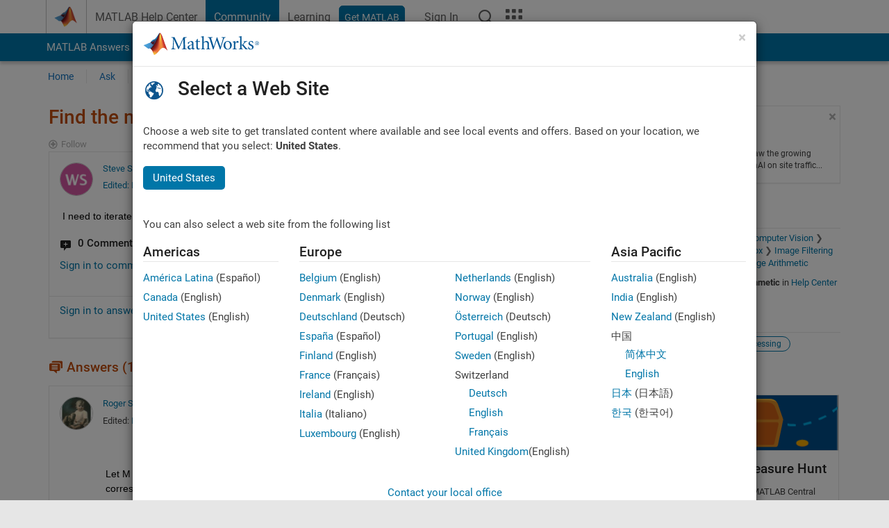

--- FILE ---
content_type: application/x-javascript;charset=utf-8
request_url: https://smetrics.mathworks.com/id?d_visid_ver=5.2.0&d_fieldgroup=A&mcorgid=B1441C8B533095C00A490D4D%40AdobeOrg&mid=71362451638315889126866766391785848054&ts=1769552693136
body_size: -33
content:
{"mid":"71362451638315889126866766391785848054"}